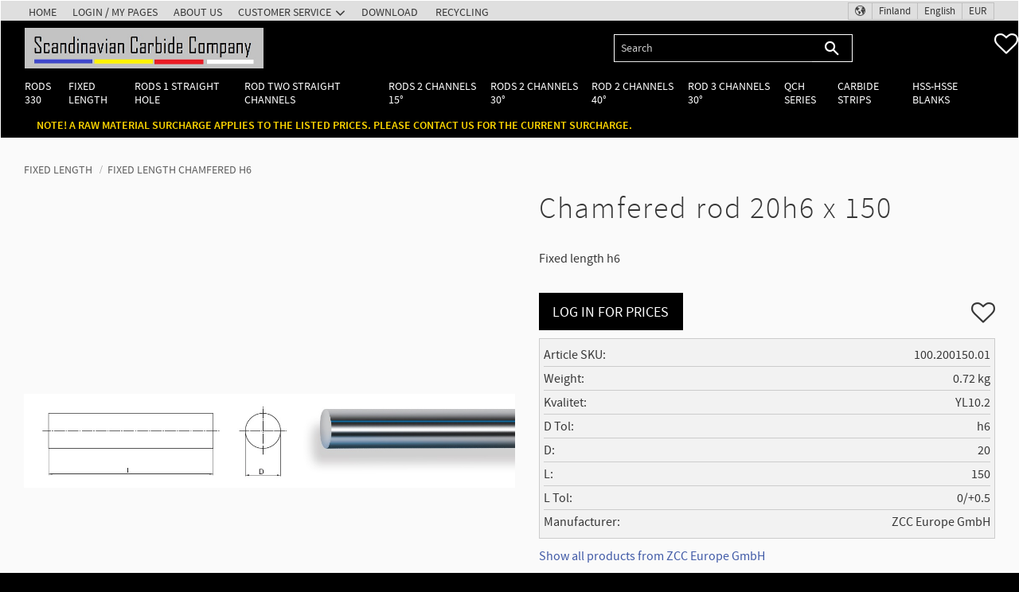

--- FILE ---
content_type: text/html; charset=UTF-8
request_url: https://www.carbide.fi/product/chamfered-rod-20h6-x-150
body_size: 13273
content:
<!DOCTYPE html>
<html
     id="product-page"    class="no-js customer-accounts-enabled has-favorite-cart pricelist-1 excl-vat product-page product-456  category-12 root-category-32 theme-color-scheme-3 theme-background-pattern-1"
    lang="en"
    dir="ltr"
    data-country="FI"
    data-currency="EUR"
>

    <head>
        <meta charset="UTF-8" />
        <title>Chamfered rod 20h6 x 150</title>
                    <meta name="description" content="Fixed length h6" />
                <meta name="viewport" content="width=device-width, initial-scale=1" />
        
                            <link rel="shortcut icon" href="https://cdn.starwebserver.se/shops/scandcarb/files/favicon_dup7b5hu1.ico?_=1623917447" />
        
                                    <link rel="canonical" href="https://www.carbide.fi/product/chamfered-rod-20h6-x-150" />
        
                                                    <link rel="alternate" hreflang="sv" href="https://www.carbide.nu/sv/product/amne-med-fas-20h6-x-150" />
                            <link rel="alternate" hreflang="en" href="https://www.carbide.fi/product/chamfered-rod-20h6-x-150" />
                    
        
                    <script type="application/ld+json">
                [{"@id":"https:\/\/www.carbide.fi\/product\/chamfered-rod-20h6-x-150","@context":"http:\/\/schema.org\/","name":"Chamfered rod 20h6 x 150","description":"Fixed length h6","image":["https:\/\/cdn.starwebserver.se\/shops\/scandcarb\/files\/bild-med-skiss-slip-330.jpg"],"@type":"Product","sku":"100.200150.01","offers":{"@type":"Offer","price":"0","priceCurrency":"EUR","availability":"http:\/\/schema.org\/InStock","url":"https:\/\/www.carbide.fi\/product\/chamfered-rod-20h6-x-150","itemCondition":"http:\/\/schema.org\/NewCondition"},"brand":{"@type":"Brand","name":"ZCC Europe GmbH"}}]            </script>
        
                        
                <link rel="stylesheet" href="https://cdn.starwebserver.se/61980/css/shop/shop.combined.min.css" />
                                                        
                            <link rel="stylesheet" href="https://cdn.starwebserver.se/61980/themes/william/css/theme-plugins.combined.min.css" />
                    <link rel="stylesheet" href="https://cdn.starwebserver.se/61980/themes/william/css/theme.min.css" />
        
                    <link rel="stylesheet" href="https://cdn.starwebserver.se/shops/scandcarb/themes/william/css/shop-custom.min.css?_=1768469424" />
        
                <link href="https://fonts.googleapis.com/icon?family=Material+Icons" rel="stylesheet">

                <script>
            var docElement = document.documentElement;
            docElement.className = docElement.className.replace('no-js', 'js');
            eval(decodeURIComponent(Array.prototype.map.call(atob('dmFyIGQ9J3d3dy5jYXJiaWRlLmZpJzt2YXIgZT0nd3d3LmNhcmJpZGUuZmknO2lmKHdpbmRvdy5sb2NhdGlvbi5ob3N0bmFtZSAhPSBkICYmIHdpbmRvdy5sb2NhdGlvbi5ob3N0bmFtZSAhPSBlKXt3aW5kb3cubG9jYXRpb249J2h0dHA6Ly8nK2Q7fQ=='), function(c) {
                    return '%' + ('00' + c.charCodeAt(0).toString(16)).slice(-2)
                }).join('')));        </script>

                                            <meta property="og:site_name" content="Scandinavian Carbide Company AB" />
                                                <meta property="og:type" content="product" />
                                                <meta property="og:locale" content="en_US" />
                                                <meta property="og:title" content="Chamfered rod 20h6 x 150" />
                                                <meta property="og:url" content="https://www.carbide.fi/product/chamfered-rod-20h6-x-150" />
                                                <meta property="og:description" content="Fixed length h6" />
                                                <meta property="og:image" content="https://cdn.starwebserver.se/shops/scandcarb/files/cache/bild-med-skiss-slip-330_grande.jpg?_=1599915626" />
                            <meta name="sws:no-image-url" content="https://cdn.starwebserver.se/img/no-image.png" />

        
        
                  <script>
              (function(i,s,o,g,r,a,m){i['GoogleAnalyticsObject']=r;i[r]=i[r]||function(){
                  (i[r].q=i[r].q||[]).push(arguments)},i[r].l=1*new Date();a=s.createElement(o),
                  m=s.getElementsByTagName(o)[0];a.async=1;a.src=g;m.parentNode.insertBefore(a,m)
              })(window,document,'script','https://www.google-analytics.com/analytics.js','ga');
              ga('create', 'UA-7838541-9',
                                    'auto');
              ga('set', 'anonymizeIp', true);
              ga('send', 'pageview');
          </script>
        
        <script>
            var ecommerceContainerIdToProducts = {};

                      
            
            // use Object.assign to cast empty array to object
            ecommerceContainerIdToProducts = Object.assign({}, []);
                </script>

        
            </head>
    <body>
    
    
        
                                <div id="page-container">

    <header id="site-header" class="site-header">
        <div class="wrapper site-header-wrapper">
            <div class="content site-header-content">

                <div class="header-items">
                    <div class="header-item header-item-1 region header-region header-region-1 has-menu-block has-social-like-block has-locale-block" data-region="headerTop" >
<nav class="block menu-block block-32 custom custom-menu-block" aria-label="Menu">

    
    <ul class="menu menu-level-1" role="menubar">
                                <li class="menu-item menu-item-2 menu-level-1-item "
                            data-id="2"
                            data-level="1"
                            role="none"
                        >
                            <a href="/"  title="Home"
                                class="menu-title menu-title-2 menu-level-1-title "
                                data-level="1"
                                role="menuitem"
                                
                            >Home</a>
            
            
                        </li>
                        <li class="menu-item menu-item-3 menu-level-1-item "
                            data-id="3"
                            data-level="1"
                            role="none"
                        >
                            <a href="/customer"  title="Login / My pages"
                                class="menu-title menu-title-3 menu-level-1-title "
                                data-level="1"
                                role="menuitem"
                                
                            >Login / My pages</a>
            
            
                        </li>
                        <li class="menu-item menu-item-4 menu-level-1-item "
                            data-id="4"
                            data-level="1"
                            role="none"
                        >
                            <a href="/page/about-us"  title="About us"
                                class="menu-title menu-title-4 menu-level-1-title "
                                data-level="1"
                                role="menuitem"
                                
                            >About us</a>
            
            
                        </li>
                        <li class="menu-item menu-item-6 menu-level-1-item has-children menu-item-has-children"
                            data-id="6"
                            data-level="1"
                            role="none"
                        >
                            <a href="/customer-service"  title="Customer service"
                                class="menu-title menu-title-6 menu-level-1-title has-children menu-title-has-children"
                                data-level="1"
                                role="menuitem"
                                aria-haspopup="true" aria-expanded="false"
                            >Customer service</a>
            
                                <span class="toggle-static-child-menu toggle-child-menu" role="button" tabindex="0" aria-label="Show subcategories" aria-expanded="false" aria-controls="submenu-6"></span>
            
                                <ul class="menu menu-level-2" data-level="2" role="menu" aria-label="Subcategories">
                                                <li class="menu-item menu-item-7 menu-level-2-item "
                                                    data-id="7"
                                                    data-level="2"
                                                    role="none"
                                                >
                                                    <a href="/page/how-do-i-shop"  title="How do I shop?"
                                                        class="menu-title menu-title-7 menu-level-2-title "
                                                        data-level="2"
                                                        role="menuitem"
                                                        
                                                    >How do I shop?</a>
                                    
                                    
                                                </li>
                                                <li class="menu-item menu-item-8 menu-level-2-item "
                                                    data-id="8"
                                                    data-level="2"
                                                    role="none"
                                                >
                                                    <a href="/page/terms-and-conditions"  title="Terms and conditions"
                                                        class="menu-title menu-title-8 menu-level-2-title "
                                                        data-level="2"
                                                        role="menuitem"
                                                        
                                                    >Terms and conditions</a>
                                    
                                    
                                                </li>
                                                <li class="menu-item menu-item-9 menu-level-2-item "
                                                    data-id="9"
                                                    data-level="2"
                                                    role="none"
                                                >
                                                    <a href="/page/policy-and-cookies"  title="Policy and cookies"
                                                        class="menu-title menu-title-9 menu-level-2-title "
                                                        data-level="2"
                                                        role="menuitem"
                                                        
                                                    >Policy and cookies</a>
                                    
                                    
                                                </li>
                                                <li class="menu-item menu-item-10 menu-level-2-item "
                                                    data-id="10"
                                                    data-level="2"
                                                    role="none"
                                                >
                                                    <a href="/page/complaint-and-return"  title="Complaint and return"
                                                        class="menu-title menu-title-10 menu-level-2-title "
                                                        data-level="2"
                                                        role="menuitem"
                                                        
                                                    >Complaint and return</a>
                                    
                                    
                                                </li>
                                </ul>
            
                        </li>
                        <li class="menu-item menu-item-11 menu-level-1-item has-children menu-item-has-children"
                            data-id="11"
                            data-level="1"
                            role="none"
                        >
                            <a href="/page/download"  title="Download"
                                class="menu-title menu-title-11 menu-level-1-title has-children menu-title-has-children"
                                data-level="1"
                                role="menuitem"
                                aria-haspopup="true" aria-expanded="false"
                            >Download</a>
            
                                <span class="toggle-static-child-menu toggle-child-menu" role="button" tabindex="0" aria-label="Show subcategories" aria-expanded="false" aria-controls="submenu-11"></span>
            
                                <ul class="menu menu-level-2" data-level="2" role="menu" aria-label="Subcategories">
                                                <li class="menu-item menu-item-13 menu-level-2-item "
                                                    data-id="13"
                                                    data-level="2"
                                                    role="none"
                                                >
                                                    <a href="/page/download-cutting-tools"  title="Download Cutting Tools"
                                                        class="menu-title menu-title-13 menu-level-2-title "
                                                        data-level="2"
                                                        role="menuitem"
                                                        
                                                    >Download Cutting Tools</a>
                                    
                                    
                                                </li>
                                </ul>
            
                        </li>
                        <li class="menu-item menu-item-12 menu-level-1-item "
                            data-id="12"
                            data-level="1"
                            role="none"
                        >
                            <a href="/page/recycling"  title="Recycling"
                                class="menu-title menu-title-12 menu-level-1-title "
                                data-level="1"
                                role="menuitem"
                                
                            >Recycling</a>
            
            
                        </li>
                        <li class="menu-item menu-item-14 menu-level-1-item "
                            data-id="14"
                            data-level="1"
                            role="none"
                        >
                            <a href="/page/download-cutting-tools"  title="Download Cutting Tools"
                                class="menu-title menu-title-14 menu-level-1-title "
                                data-level="1"
                                role="menuitem"
                                
                            >Download Cutting Tools</a>
            
            
                        </li>
            </ul>
</nav>

        <script type="text/x-mustache" id="nodesPartialTmpl">
    {{#nodes}}
        {{^hidden}}
            <li class="menu-item menu-item-{{nodeId}} menu-level-{{nodeLevel}}-item {{cssClasses}}{{#dynamicNode}} dynamic-menu-item{{/dynamicNode}}{{#hasChildren}} menu-item-has-children{{/hasChildren}}"
                data-id="{{nodeId}}"
                data-level="{{nodeLevel}}"
                role="none"
            >
                <a href="{{permalink}}" {{#newWindow}}target="_blank" rel="noopener"{{/newWindow}} title="{{value}}"
                    class="menu-title menu-title-{{nodeId}} menu-level-{{nodeLevel}}-title {{cssClasses}}{{#dynamicNode}} dynamic-menu-title{{/dynamicNode}}{{#hasChildren}} menu-title-has-children{{/hasChildren}}"
                    data-level="{{nodeLevel}}"
                    role="menuitem"
                    {{#hasChildren}}aria-haspopup="true" aria-expanded="false"{{/hasChildren}}
                >{{value}}</a>

                {{#hasChildren}}
                    <span class="{{#dynamicNode}}toggle-dynamic-child-menu{{/dynamicNode}}{{^dynamicNode}}toggle-static-child-menu{{/dynamicNode}} toggle-child-menu" role="button" tabindex="0" aria-label="Show subcategories" aria-expanded="false" aria-controls="submenu-{{nodeId}}"></span>

                    <ul class="menu menu-level-{{childNodeLevel}}" data-level="{{childNodeLevel}}" role="menu" aria-label="Subcategories">
                        {{>nodesPartial}}
                    </ul>
                {{/hasChildren}}

            </li>
        {{/hidden}}
    {{/nodes}}
</script>
    <script type="text/x-mustache" id="menuTreeTmpl">
            {{>nodesPartial}}
        </script>
<div class="block social-like-block block-44">
    
            <div class="fb-like"
            data-action="like"
            data-colorscheme="light"
            data-href="https://www.carbide.fi"
            data-kid-directed-site="false"
            data-layout="button"
            data-share=""
            data-show-faces=""
            data-width=""
        ></div>
    </div>

    <div id="fb-root"></div>
        <button class="select-locale-button block locale-block block-33"
        id="locale-selector"
        data-language-mapper="inactive"
        aria-haspopup="dialog"
        aria-controls="locale-modal"
>
    <span class="select-locale-button-content">
        <span class="icon"></span>
        <span class="country">Finland</span>
        <span class="language" data-lang-code="en">English</span>
        <span class="currency">EUR</span>
    </span>
</button>


        <script type="text/x-mustache" id="localeModalTmpl">
    <form action="/index/set-selection" class="select-locale-modal block locale-block block-33"
        role="dialog"
        aria-modal="true"
        aria-labelledby="locale-modal-title"
        id="locale-modal">
        <h3 id="locale-modal-title">Change settings</h3>
        <div class="fieldset">
                            <div class="field-wrap select-type country">
                    <label for="country-field" class="caption"><span>Country</span></label>
                    <div class="control">
                        <select id="country-field" name="country" class="country" data-selected="FI">
                                                            <option value="DK">Denmark</option>
                                                            <option value="FI">Finland</option>
                                                            <option value="IT">Italy</option>
                                                            <option value="NO">Norway</option>
                                                            <option value="PL">Poland</option>
                                                            <option value="SE" data-country-selector="SE">Sweden</option>
                                                            <option value="CZ">Czechia</option>
                                                            <option value="DE">Germany</option>
                                                    </select>
                    </div>
                </div>
                        <div class="field-wrap select-type language">
                <label for="language-field" class="caption"><span>Language</span></label>
                <div class="control">
                    <select id="language-field" name="lang" class="language" data-selected="en">
                                                    <option value="sv">Svenska</option>
                                                    <option value="en">English</option>
                                            </select>
                </div>
            </div>
            <div class="field-wrap select-type currency"><label for="currency-field" class="caption"><span>Currency</span></label>
                <div class="control">
                                                                        <select id="currency-field" name="currency" class="currency currency-field" data-selected="EUR">
                                                                    <option value="SEK">SEK</option>
                                                                    <option value="EUR">EUR</option>
                                                            </select>
                                                                                                            <select id="currency-field-SE" name="currency" class="currency currency-field hide"data-selected="EUR" disabled>
                                                                            <option value="SEK">SEK</option>
                                                                            <option value="EUR">EUR</option>
                                                                    </select>
                                                                                        </div>
            </div>
            <div class="select-locale-modal-footer">
                <input type="hidden" name="redirectUrl" value="/product/chamfered-rod-20h6-x-150"/>
                <button type="button" title="Close" class="select-locale-modal-close-button">Close</button>
                <button type="submit" title="Save" class="select-locale-modal-update-button">Save</button>
            </div>
        </div>
    </form>
</script>
</div>
                    <div class="header-item header-item-2">
                        <a href="https://www.carbide.fi" id="home"><img id="shop-logo" src="https://cdn.starwebserver.se/shops/scandcarb/files/logga-prototyp-2-small.jpg?_=1599772848" alt="Scandinavian Carbide Company AB" width="577" height="98" /></a>
                        <div class="region header-region header-region-2 has-search-block has-cart-block" data-region="headerMiddle" ><div class="block search-block block-56">
    <h3>Search</h3>
    <div class="content">
        <form action="/search" method="get">
            <div class="field-wrap search-type required">
                <label for="search-field-block-56" class="caption"><span>Search products & categories</span></label>
                <div class="control">
                    <input type="search" name="q" id="search-field-block-56" class="autocomplete" value="" placeholder="Search" data-text-header="Products" data-text-link="Show all" aria-label="Search products &amp; categories" />
                </div>
            </div>
            <button type="submit" aria-label="Search"><span aria-hidden="true">Search</span></button>
        </form>
    </div>
</div>    <div class="block favorite-cart-block block-37">
        <div class="favorite block open-off-canvas-favorites" role="button" tabindex="0" aria-label="Favorites">
            <div class="favorite-wrap">
                <span class="favorite-title visually-hidden">Favorites</span>
                <span class="favorite-item-count quantity">
                    <span class="favorite-items-count-label visually-hidden">Favorites count: </span>
                    <span class="number"></span>
                </span>
            </div>
        </div>
            </div> <!-- /.favorite-cart-block -->
</div>
                    </div>
                    <div class="header-item header-item-3 region header-region header-region-3 has-search-block has-category-tree-block has-text-block" data-region="header" ><div class="block search-block block-35">
    <h3>Search</h3>
    <div class="content">
        <form action="/search" method="get">
            <div class="field-wrap search-type required">
                <label for="search-field-block-35" class="caption"><span>Search products & categories</span></label>
                <div class="control">
                    <input type="search" name="q" id="search-field-block-35" class="autocomplete" value="" placeholder="Search" data-text-header="Products" data-text-link="Show all" aria-label="Search products &amp; categories" />
                </div>
            </div>
            <button type="submit" aria-label="Search"><span aria-hidden="true">Search</span></button>
        </form>
    </div>
</div>
<nav class="block category-tree-block block-49 category-menu-block menu-block category" aria-label="Category tree">

    
    <ul class="menu menu-level-1 category-menu" role="menubar">
                    <li class="menu-item menu-item-21 menu-level-1-item has-children menu-item-has-children"
                    data-level="1" role="none"
                >
                    <a href="/category/rods-330"
                        data-id="21"
                        data-level="1"
                        class="menu-title menu-title-21 category-node menu-level-1-title has-children menu-title-has-children open-page"
                        title="Rods 330"
                        role="menuitem"
                        aria-haspopup="true" aria-expanded="false"
                    >Rods 330</a>
        
                    <span class="toggle-static-child-menu toggle-child-menu" role="button" tabindex="0" aria-label="Show subcategories"></span>
        
                    <span class="toggle-static-child-menu toggle-child-menu" role="button" tabindex="0" aria-label="Show subcategories" aria-expanded="false"></span>
                </li>
                <li class="menu-item menu-item-32 menu-level-1-item has-children menu-item-has-children"
                    data-level="1" role="none"
                >
                    <a href="/category/fixed-length"
                        data-id="32"
                        data-level="1"
                        class="menu-title menu-title-32 category-node menu-level-1-title has-children menu-title-has-children open-page"
                        title="Fixed length"
                        role="menuitem"
                        aria-haspopup="true" aria-expanded="false"
                    >Fixed length</a>
        
                    <span class="toggle-static-child-menu toggle-child-menu" role="button" tabindex="0" aria-label="Show subcategories"></span>
        
                    <span class="toggle-static-child-menu toggle-child-menu" role="button" tabindex="0" aria-label="Show subcategories" aria-expanded="false"></span>
                </li>
                <li class="menu-item menu-item-22 menu-level-1-item has-children menu-item-has-children"
                    data-level="1" role="none"
                >
                    <a href="/category/rods-1-straight-hole"
                        data-id="22"
                        data-level="1"
                        class="menu-title menu-title-22 category-node menu-level-1-title has-children menu-title-has-children open-page"
                        title="Rods 1 Straight hole"
                        role="menuitem"
                        aria-haspopup="true" aria-expanded="false"
                    >Rods 1 Straight hole</a>
        
                    <span class="toggle-static-child-menu toggle-child-menu" role="button" tabindex="0" aria-label="Show subcategories"></span>
        
                    <span class="toggle-static-child-menu toggle-child-menu" role="button" tabindex="0" aria-label="Show subcategories" aria-expanded="false"></span>
                </li>
                <li class="menu-item menu-item-34 menu-level-1-item has-children menu-item-has-children"
                    data-level="1" role="none"
                >
                    <a href="/category/rod-two-straight-channels"
                        data-id="34"
                        data-level="1"
                        class="menu-title menu-title-34 category-node menu-level-1-title has-children menu-title-has-children open-page"
                        title="Rod two straight channels"
                        role="menuitem"
                        aria-haspopup="true" aria-expanded="false"
                    >Rod two straight channels</a>
        
                    <span class="toggle-static-child-menu toggle-child-menu" role="button" tabindex="0" aria-label="Show subcategories"></span>
        
                    <span class="toggle-static-child-menu toggle-child-menu" role="button" tabindex="0" aria-label="Show subcategories" aria-expanded="false"></span>
                </li>
                <li class="menu-item menu-item-55 menu-level-1-item has-children menu-item-has-children"
                    data-level="1" role="none"
                >
                    <a href="/category/rods-2-channels-15"
                        data-id="55"
                        data-level="1"
                        class="menu-title menu-title-55 category-node menu-level-1-title has-children menu-title-has-children open-page"
                        title="Rods 2 channels 15°"
                        role="menuitem"
                        aria-haspopup="true" aria-expanded="false"
                    >Rods 2 channels 15°</a>
        
                    <span class="toggle-static-child-menu toggle-child-menu" role="button" tabindex="0" aria-label="Show subcategories"></span>
        
                    <span class="toggle-static-child-menu toggle-child-menu" role="button" tabindex="0" aria-label="Show subcategories" aria-expanded="false"></span>
                </li>
                <li class="menu-item menu-item-24 menu-level-1-item has-children menu-item-has-children"
                    data-level="1" role="none"
                >
                    <a href="/category/rods-2-channels-30-degr"
                        data-id="24"
                        data-level="1"
                        class="menu-title menu-title-24 category-node menu-level-1-title has-children menu-title-has-children open-page"
                        title="Rods 2 channels 30°"
                        role="menuitem"
                        aria-haspopup="true" aria-expanded="false"
                    >Rods 2 channels 30°</a>
        
                    <span class="toggle-static-child-menu toggle-child-menu" role="button" tabindex="0" aria-label="Show subcategories"></span>
        
                    <span class="toggle-static-child-menu toggle-child-menu" role="button" tabindex="0" aria-label="Show subcategories" aria-expanded="false"></span>
                </li>
                <li class="menu-item menu-item-27 menu-level-1-item has-children menu-item-has-children"
                    data-level="1" role="none"
                >
                    <a href="/category/rod-2-channels-40-degr"
                        data-id="27"
                        data-level="1"
                        class="menu-title menu-title-27 category-node menu-level-1-title has-children menu-title-has-children open-page"
                        title="Rod 2 channels 40°"
                        role="menuitem"
                        aria-haspopup="true" aria-expanded="false"
                    >Rod 2 channels 40°</a>
        
                    <span class="toggle-static-child-menu toggle-child-menu" role="button" tabindex="0" aria-label="Show subcategories"></span>
        
                    <span class="toggle-static-child-menu toggle-child-menu" role="button" tabindex="0" aria-label="Show subcategories" aria-expanded="false"></span>
                </li>
                <li class="menu-item menu-item-49 menu-level-1-item has-children menu-item-has-children"
                    data-level="1" role="none"
                >
                    <a href="/category/rod-3-channels-30"
                        data-id="49"
                        data-level="1"
                        class="menu-title menu-title-49 category-node menu-level-1-title has-children menu-title-has-children open-page"
                        title="Rod 3 channels 30°"
                        role="menuitem"
                        aria-haspopup="true" aria-expanded="false"
                    >Rod 3 channels 30°</a>
        
                    <span class="toggle-static-child-menu toggle-child-menu" role="button" tabindex="0" aria-label="Show subcategories"></span>
        
                    <span class="toggle-static-child-menu toggle-child-menu" role="button" tabindex="0" aria-label="Show subcategories" aria-expanded="false"></span>
                </li>
                <li class="menu-item menu-item-29 menu-level-1-item has-children menu-item-has-children"
                    data-level="1" role="none"
                >
                    <a href="/category/qch-series"
                        data-id="29"
                        data-level="1"
                        class="menu-title menu-title-29 category-node menu-level-1-title has-children menu-title-has-children open-page"
                        title="QCH Series"
                        role="menuitem"
                        aria-haspopup="true" aria-expanded="false"
                    >QCH Series</a>
        
                    <span class="toggle-static-child-menu toggle-child-menu" role="button" tabindex="0" aria-label="Show subcategories"></span>
        
                    <span class="toggle-static-child-menu toggle-child-menu" role="button" tabindex="0" aria-label="Show subcategories" aria-expanded="false"></span>
                </li>
                <li class="menu-item menu-item-51 menu-level-1-item has-children menu-item-has-children"
                    data-level="1" role="none"
                >
                    <a href="/category/stripes-carbide"
                        data-id="51"
                        data-level="1"
                        class="menu-title menu-title-51 category-node menu-level-1-title has-children menu-title-has-children open-page"
                        title="Carbide Strips"
                        role="menuitem"
                        aria-haspopup="true" aria-expanded="false"
                    >Carbide Strips</a>
        
                    <span class="toggle-static-child-menu toggle-child-menu" role="button" tabindex="0" aria-label="Show subcategories"></span>
        
                    <span class="toggle-static-child-menu toggle-child-menu" role="button" tabindex="0" aria-label="Show subcategories" aria-expanded="false"></span>
                </li>
                <li class="menu-item menu-item-54 menu-level-1-item has-children menu-item-has-children"
                    data-level="1" role="none"
                >
                    <a href="/category/hss-hsse-blanks"
                        data-id="54"
                        data-level="1"
                        class="menu-title menu-title-54 category-node menu-level-1-title has-children menu-title-has-children open-page"
                        title="HSS-HSSE Blanks"
                        role="menuitem"
                        aria-haspopup="true" aria-expanded="false"
                    >HSS-HSSE Blanks</a>
        
                    <span class="toggle-static-child-menu toggle-child-menu" role="button" tabindex="0" aria-label="Show subcategories"></span>
        
                    <span class="toggle-static-child-menu toggle-child-menu" role="button" tabindex="0" aria-label="Show subcategories" aria-expanded="false"></span>
                </li>
        </ul>
</nav>

        <script type="text/x-mustache" id="categoriesPartialTmpl">
    {{#nodes}}
        <li class="menu-item menu-item-{{id}} menu-level-{{menuLevel}}-item{{#isOpen}} menu-item-has-children-loaded current-menu-ancestor open{{/isOpen}}{{#selected}} selected{{/selected}}{{^hasChildren}} no-children{{/hasChildren}}{{#hasChildren}} has-children menu-item-has-children{{/hasChildren}}{{^openPage}} menu-item-has-title-without-link{{/openPage}}"
            data-level="{{menuLevel}}" role="none"
        >
            <a {{#openPage}}href="{{shopUrl}}"{{/openPage}}
                data-id="{{id}}"
                data-level="{{menuLevel}}"
                class="menu-title menu-title-{{id}} category-node menu-level-{{menuLevel}}-title{{^hasChildren}} no-children{{/hasChildren}}{{#hasChildren}} has-children menu-title-has-children{{/hasChildren}}{{^openPage}} load-tree{{/openPage}}{{#openPage}} open-page{{/openPage}}{{#isOpen}} open{{/isOpen}}{{#selected}} selected{{/selected}}"
                title="{{name}}"
                role="menuitem"
                {{#hasChildren}}aria-haspopup="true" aria-expanded="{{#isOpen}}true{{/isOpen}}{{^isOpen}}false{{/isOpen}}"{{/hasChildren}}
            >{{name}}</a>

            {{#hasChildren}}<span class="toggle-static-child-menu toggle-child-menu" role="button" tabindex="0" aria-label="Show subcategories"></span>{{/hasChildren}}

            {{#isOpen}}
                <ul class="menu menu-level-{{menuNextLevel}}" data-level="{{menuNextLevel}}" role="menu" aria-label="Subcategories">
                    {{>categoriesPartial}}
                </ul>
            {{/isOpen}}
            {{#hasChildren}}<span class="toggle-static-child-menu toggle-child-menu" role="button" tabindex="0" aria-label="Show subcategories" aria-expanded="{{#isOpen}}true{{/isOpen}}{{^isOpen}}false{{/isOpen}}"></span>{{/hasChildren}}
        </li>
    {{/nodes}}
</script>
    <script type="text/x-mustache" id="rootCategoriesTmpl">
        {{>categoriesPartial}}
    </script>
    <div class="block text-block block-75 one-column-text-block one column-content" >
                <div class="column">
            <span style="color: #FFD700; font-weight: 700;">
  NOTE! A raw material surcharge applies to the listed prices. Please contact us for the current surcharge.
</span>

        </div>
            </div>
</div>
                </div>

            </div><!-- .content -->
        </div><!-- .wrapper -->
    </header><!-- #site-header -->

    <div id="content" class="site-content">

        <main id="main-content" aria-label="Main content" >

            <article class="region has-product-block has-related-products-legacy-block" data-region="0" >
    
    <div aria-live="polite" aria-atomic="true" class="visually-hidden favorite-status-announcer"></div>
    <div id="product-page-main-container" class="block product-block block-17">

        <script type="text/x-mustache" id="categoryBreadcrumbPartialTmpl">
            {{#nodes}}
                {{#isOpen}}
                    {{#openPage}}
                        <a href="{{shopUrl}}" class="breadcrumb"><span>{{name}}</span></a>
                    {{/openPage}}
                    {{^openPage}}
                        <span  class="breadcrumb">{{name}}</span>
                    {{/openPage}}
                    {{>categoryBreadcrumbPartial}}
                {{/isOpen}}
                {{^isOpen}}
                    {{#selected}}
                        {{#openPage}}
                            <a href="{{shopUrl}}" class="breadcrumb current-breadcrumb"><span>{{name}}</span></a>
                        {{/openPage}}
                        {{^openPage}}
                            <span class="breadcrumb">{{name}}</span>
                        {{/openPage}}
                    {{/selected}}
                {{/isOpen}}
            {{/nodes}}
        </script>

        <div class="breadcrumbs">
                                                    <a href="/category/fixed-length" class="breadcrumb"><span>Fixed length</span></a>
                                                                    <a href="/category/mill-blanks-ground-h6" class="breadcrumb current-breadcrumb"><span>Fixed length Chamfered h6</span></a>
                                                                                        </div>

    <script type="text/x-mustache" id="rootCategoriesBreadcrumbTmpl">
            {{#showBreadcrumbs}}
                {{#categories}}
                    {{>categoryBreadcrumbPartial}}
                {{/categories}}
            {{/showBreadcrumbs}}
        </script>

    <header class="product-header">
        <h1 class="product-name">Chamfered rod 20h6 x 150</h1>
        <div class="short description product-short-description"><p>Fixed length h6</p></div>
    </header>

    <div class="dynamic-product-info has-volume-pricing">
                    <div class="product-media"
                
            >
                <figure>
                    <div class="figure-content">
                            <a class="featured img-wrap product-media-item" href="https://cdn.starwebserver.se/shops/scandcarb/files/cache/bild-med-skiss-slip-330_grande.jpg?_=1599915626" target="_blank" rel="noopener">
                            
                                <img src="https://cdn.starwebserver.se/shops/scandcarb/files/cache/bild-med-skiss-slip-330_grande.jpg?_=1599915626" width="1161" height="222" id="media-0" data-large-size="https://cdn.starwebserver.se/shops/scandcarb/files/cache/bild-med-skiss-slip-330_grande.jpg?_=1599915626" data-large-size-width="1161" data-large-size-height="222"  alt="Chamfered rod 20h6 x 150" />
                                
                            </a>

                    </div>
                </figure>


            </div><!-- /.product-media -->


            <aside class="product-offer buyable" role="region" aria-label="Product offer">


                
                <form class="add-to-cart-form product-list-container" novalidate data-ga-ecommerce-list-id="pdp">
                                                                                    <input type="hidden" name="sku" value="100.200150.01" />
                    
                    <div class="add-to-cart-wrap has-unit">
                            <p><a class="button" href="/customer?redirect=%2Fproduct%2Fchamfered-rod-20h6-x-150" rel="nofollow"><span>Log in for prices</span></a></p>
                                                    <div class="toggle-favorite-action" data-sku="100.200150.01" data-bundle-config="" role="button" tabindex="0">
                                <span class="favorite ">
                                        <span class="favorite-title visually-hidden">Add to favorites</span>
                                </span>
                            </div>
                                            </div><!-- /.add-to-cart-wrap -->

                    <div class="product-status" hidden aria-hidden="true">
                        <p class="status-message" data-message="Product added to &lt;a href=&quot;/checkout&quot;&gt;basket&lt;/a&gt;."></p>
                        <p class="view-cart">
                            <a class="product-status-checkout-link" href="/checkout">
                                <b>To checkout</b>
                                <span class="cart-item-count">1</span>
                            </a>
                        </p>
                    </div>


                                                        </form>

                                <dl class="product-details">
                    <dt class="product-sku">Article SKU</dt><dd class="product-sku">100.200150.01</dd>
                                            <dt class="product-weight">Weight</dt><dd class="product-weight">0.72 kg</dd>
                                        
                                                                                                                    <dt class="product-meta-data-1" data-product-meta-data-id="1">Kvalitet</dt>
                            <dd class="product-meta-data-1" data-product-meta-data-id="1">YL10.2</dd>
                                                                                <dt class="product-meta-data-2" data-product-meta-data-id="2">D Tol</dt>
                            <dd class="product-meta-data-2" data-product-meta-data-id="2">h6</dd>
                                                                                <dt class="product-meta-data-3" data-product-meta-data-id="3">D</dt>
                            <dd class="product-meta-data-3" data-product-meta-data-id="3">20</dd>
                                                                                <dt class="product-meta-data-4" data-product-meta-data-id="4">L</dt>
                            <dd class="product-meta-data-4" data-product-meta-data-id="4">150</dd>
                                                                                <dt class="product-meta-data-5" data-product-meta-data-id="5">L Tol</dt>
                            <dd class="product-meta-data-5" data-product-meta-data-id="5">0/+0.5</dd>
                                                                        
                                            <dt class="product-manufacturer">Manufacturer</dt>
                        <dd class="product-manufacturer">
                                                            ZCC Europe GmbH                                                    </dd>
                    
                                    </dl><!-- /product-details -->


                

                                                    <p class="manufacturer-related-products">
                        <a href="/search?m=ZCC+Europe+GmbH">Show all products from ZCC Europe GmbH</a>
                    </p><!-- /.manufacturer-related-products -->
                
                                    <div class="product-rating">
                                                    <a href="#product-reviews" title="Rating: 0 of 5 stars. Based on 0 reviews">
                                                                <span class="count">0</span>
                                <span class="info review-count-0">0 Rating</span>
                                <span class="add-new">Write a review!</span>
                            </a>
                                            </div>
                
                                                            </aside><!-- /.product-offer -->

            
            
                    </div> <!-- /.dynamic-product-info -->

        <script type="text/x-mustache" id="dynamicProductInfoTmpl">
            <div class="product-media{{^hidePrice}}{{#stockStatusId}} stock-status-{{stockStatusId}}{{/stockStatusId}}{{#savePercentOnDiscountedPrice}} save-percent{{/savePercentOnDiscountedPrice}}{{/hidePrice}}{{#hasLabels}} has-product-label{{/hasLabels}}"{{^hidePrice}}{{#savePercentOnDiscountedPrice}}
                data-save-percent-title="Campaign!"{{/savePercentOnDiscountedPrice}}{{/hidePrice}}
                {{#stockStatusText}}data-stock-status-title="{{stockStatusText}}"{{/stockStatusText}}
            >
                <figure{{#featuredImage.default}} class="no-image"{{/featuredImage.default}}>
                    {{#campaign}}
                        <div
                            class="campaign-label campaign-label-product-page"
                            style="background-color: #{{campaign.label.color}}; color: {{campaign.label.textColor}}">
                            {{campaign.label.text}}
                        </div>
                    {{/campaign}}
                    <div class="figure-content">
                        {{#featuredImage}}
                            {{#largeUrl}}<a class="featured img-wrap product-media-item" href="{{largeUrl}}" target="_blank" rel="noopener">{{/largeUrl}}
                            {{#featuredImage.default}}<div class="img-wrap">{{/featuredImage.default}}
                                <img src="{{url}}" width="{{width}}" height="{{height}}" id="media-0" {{#largeUrl}}data-large-size="{{largeUrl}}" data-large-size-width="{{largeWidth}}" data-large-size-height="{{largeHeight}}"{{/largeUrl}} {{#disableAutoZoom}}data-cloudzoom="disableZoom: true" {{/disableAutoZoom}} alt="{{alt}}" />
                                {{#featuredImage.default}}</div>{{/featuredImage.default}}
                            {{#largeUrl}}</a>{{/largeUrl}}
                        {{/featuredImage}}

                        {{#secondaryImages}}
                            <a href="{{largeUrl}}" class="img-wrap product-media-item" target="_blank" rel="noopener">
                                <img src="{{url}}" height="{{height}}" width="{{width}}" id="media-{{index}}" data-large-size="{{largeUrl}}" data-large-size-width="{{largeWidth}}" data-large-size-height="{{largeHeight}}" alt="{{alt}}" />
                            </a>
                        {{/secondaryImages}}
                    </div>
                </figure>

                {{^hidePrice}}
                    {{#savePercentOnDiscountedPrice}}
                        <div class="save-percent save-percent-info">
                            <span class="label">Save</span>
                            <span class="percentage"><span class="value">{{savePercentOnDiscountedPrice}}</span> <span class="unit">%</span></span>
                        </div>
                    {{/savePercentOnDiscountedPrice}}
                {{/hidePrice}}

                {{#labels}}
                    <div class="product-label product-label-{{index}} product-label-id-{{labelId}} {{classes}}"  title="{{name}}" ><span>{{name}}</span></div>
                {{/labels}}
            </div><!-- /.product-media -->


            <aside class="product-offer{{#watchableForCustomer}} watchable{{/watchableForCustomer}}{{#buyable}} buyable{{/buyable}}{{^buyable}}{{^watchableForCustomer}} non-watchable-non-buyable{{/watchableForCustomer}}{{/buyable}}" role="region" aria-label="Product offer">
                {{#campaign}}
                    <div class="campaign-description-container campaign-label-corner-container">
                        <span
                            class="campaign-label-corner"
                            style="border-top-color: #{{campaign.label.color}};"
                        >
                        </span>
                        <span class="campaign-description-text">
                            {{campaign.description}}
                        </span>
                    </div>
                {{/campaign}}

                                {{^hidePrice}}
                    <div class="product-price">
                                                {{^originalPrice}}
                            {{{sellingPriceHtml}}}
                            <span class="unit">/ <abbr title="Items">pc.</abbr></span>
                        {{/originalPrice}}
                        {{#originalPrice}}
                            <div class="selling-price" tabindex="0" role="text">
                                <span class="visually-hidden">Reduced price: </span>
                                {{{sellingPriceHtml}}}
                                <span class="unit">/ <abbr title="Items">pc.</abbr></span>
                            </div>
                            <div class="original-price" tabindex="0" role="text">
                                <span class="visually-hidden">Original price: </span>
                                {{{originalPriceHtml}}}
                                <span class="unit">/ <abbr title="Items">pc.</abbr></span>
                            </div>
                        {{/originalPrice}}
                    </div>
                    {{#historyCheapestPrice}}
                        <div class="price-history">
                            <span class="price-history-text">Lowest price last 30 days:</span>
                            <span class="price-history-value">{{{historyCheapestPrice}}}</span>
                        </div>
                    {{/historyCheapestPrice}}

                                        {{#volumePricing}}
                        {{#hasValidVolumePricesForCustomer}}
                            <div class="volume-pricing has-visible-volume-pricing-content">
                                <div class="volume-pricing-header">
                                    <span class="volume-pricing-header-title">{{{headerTitle}}}</span>
                                    <span class="toggle-volume-pricing-content"></span>
                                </div>
                                <div class="volume-pricing-content">
                                    {{#rows}}
                                        <div class="volume-pricing-row">
                                            <span class="volume">
                                                <span class="amount">{{volumeAmount}}</span>
                                                {{#unit}}<span class="unit"><abbr title="{{name}}">{{symbol}}</abbr></span>{{/unit}}
                                            </span>
                                            {{{volumePriceHtml}}}
                                            {{#unit}}<span class="divider">/</span><span class="unit"><abbr title="{{name}}">{{symbol}}</abbr></span>{{/unit}}
                                            {{#percentAmount}}
                                                <span class="percent">
                                                    <span class="amount">{{percentAmount}}</span><span class="unit">%</span>
                                                </span>
                                            {{/percentAmount}}
                                        </div>
                                    {{/rows}}
                                </div>
                            </div>
                        {{/hasValidVolumePricesForCustomer}}
                    {{/volumePricing}}
                {{/hidePrice}}

                
                <form class="add-to-cart-form product-list-container" novalidate data-ga-ecommerce-list-id="pdp">
                                                                                    <input type="hidden" name="sku" value="{{sku}}" />
                                                                        {{#isBundle}}
                            <div class="bundled-products">
                                {{#bundledProducts}}
                                    <div class="bundled-product" data-bundled-product-id="{{bundledProductId}}">
                                        <div class="bundled-product-image">
                                            {{#image}}
                                                {{#largeUrl}}
                                                    <a class="featured img-wrap product-media-item" href="{{largeUrl}}" target="_blank" rel="noopener">
                                                {{/largeUrl}}
                                                {{#default}}
                                                    <div class="img-wrap">
                                                {{/default}}
                                                <img src="{{url}}" width="{{width}}" height="{{height}}" id="media-bundled-{{bundledProductId}}-0" {{#largeUrl}}data-large-size="{{largeUrl}}" data-large-size-width="{{largeWidth}}" data-large-size-height="{{largeHeight}}"{{/largeUrl}} {{#disableAutoZoom}}data-cloudzoom="disableZoom: true" {{/disableAutoZoom}} alt="{{alt}}" />
                                                {{#default}}
                                                    </div>
                                                {{/default}}
                                                {{#largeUrl}}
                                                    </a>
                                                {{/largeUrl}}
                                            {{/image}}
                                        </div><!-- /.bundled-product-image -->
                                        <div class="bundled-product-options">
                                            <p class="bundled-product-title">
                                                {{^isHidden}}<a href="{{url}}">{{/isHidden}}
                                                    {{#hasVariants}}{{name}}{{/hasVariants}}
                                                    {{^hasVariants}}{{nameWithConcatAttributeValues}}{{/hasVariants}}
                                                {{^isHidden}}</a>{{/isHidden}}
                                            </p>
                                            <div class="bundled-product-fields" {{#hasVariants}}data-current-sku="{{sku}}"{{/hasVariants}}>
                                                {{#hasVariants}}
                                                    <input type="hidden" name="bundledProducts[{{bundledProductId}}][productId]" value="{{bundledProductId}}" />
                                                    {{#attributes}}
                                                        <div class="bundled-product-field field-wrap select-type attributes-{{id}} has-field-content">
                                                            <label for="attributes-{{id}}-select" class="caption"><span>{{name}}</span></label>
                                                            <div class="control">
                                                                <select name="bundledProducts[{{bundledProductId}}][attributes][{{id}}]" id="attributes-{{id}}-select" class="bundled-product-attribute-value-select{{#invalidSelection}} invalid-selection{{/invalidSelection}}" data-attribute-id="{{id}}">
                                                                    {{#values}}
                                                                    <option value="{{id}}"{{#selected}} selected{{/selected}}{{^active}} disabled{{/active}}>{{name}}{{^active}} (Unavailable){{/active}}</option>
                                                                    {{/values}}
                                                                </select>
                                                                {{#showInvalidSelectionMessage}}
                                                                <label class="error" for="attributes-{{id}}-select">Variant is unavailable, try a different alternative.</label>
                                                                {{/showInvalidSelectionMessage}}
                                                            </div>
                                                        </div>
                                                    {{/attributes}}
                                                {{/hasVariants}}
                                                <div class="bundled-product-field">
                                                    <div class="bundled-product-field-fixed-quantity">{{quantity}} {{unitSymbol}}</div>
                                                </div>

                                                                                                    <div class="order-data">
                                                        {{#orderDataFieldTemplateData}}
                                                            <div class="field-wrap text-type">
                                                                <label for="bundled-order-data-{{bundledProductId}}-{{orderDataFieldId}}-field" class="caption">
                                                                <span>
                                                                    {{orderDataFieldName}}
                                                                </span>
                                                                    {{#isRequired}} <abbr class="required-asterisk" title="Mandatory">*</abbr>{{/isRequired}}
                                                                </label>
                                                                <div class="control">
                                                                    <input
                                                                            type="text"
                                                                            name="bundledOrderData[{{bundledProductId}}][{{orderDataFieldId}}]"
                                                                            id="bundled-order-data-{{bundledProductId}}-{{orderDataFieldId}}-field"
                                                                            placeholder="{{orderDataFieldName}}"
                                                                            maxlength="255"
                                                                            {{#isRequired}} required{{/isRequired}}
                                                                    />
                                                                </div>
                                                            </div>
                                                        {{/orderDataFieldTemplateData}}
                                                    </div>
                                                                                            </div><!-- /.bundled-product-fields -->
                                        </div><!-- /.bundled-product-options -->
                                    </div><!-- /.bundled-product -->
                                {{/bundledProducts}}
                            </div><!-- /.bundled-products -->
                        {{/isBundle}}
                    
                    <div class="add-to-cart-wrap has-unit">
                        {{^hidePrice}}
                            {{#buyable}}
                                <div class="field-wrap number-type quantity-field">
                                    <label for="quantity-field" class="caption"><span>Quantity</span></label>
                                    <div class="control">
                                        <input name="quantity" type="number" id="quantity-field" value="1" min="1" max="1000000" step="1" class="number" />
                                                                                                                            <label for="quantity-field" class="unit"><abbr title="Items">pc.</abbr></label>
                                                                            </div>
                                </div>

                                <button type="submit" class="product-add-to-cart-action"{{#invalidVariant}} disabled{{/invalidVariant}}><span>Buy</span></button>
                            {{/buyable}}
                        {{/hidePrice}}
                        {{#hidePrice}}
                            <p><a class="button" href="/customer?redirect=%2Fproduct%2Fchamfered-rod-20h6-x-150" rel="nofollow"><span>Log in for prices</span></a></p>
                        {{/hidePrice}}
                                                    <div class="toggle-favorite-action" data-sku="{{sku}}" data-bundle-config="{{bundleWatchConfig}}" role="button" tabindex="0">
                                <span class="favorite {{#isFavorite}}favorite-active{{/isFavorite}}">
                                    {{#isFavorite}}
                                        <span class="favorite-title visually-hidden">Remove from favorites</span>
                                    {{/isFavorite}}
                                    {{^isFavorite}}
                                        <span class="favorite-title visually-hidden">Add to favorites</span>
                                    {{/isFavorite}}
                                </span>
                            </div>
                                            </div><!-- /.add-to-cart-wrap -->

                    <div class="product-status" hidden aria-hidden="true">
                        <p class="status-message" data-message="Product added to &lt;a href=&quot;/checkout&quot;&gt;basket&lt;/a&gt;."></p>
                        <p class="view-cart">
                            <a class="product-status-checkout-link" href="/checkout">
                                <b>To checkout</b>
                                <span class="cart-item-count">1</span>
                            </a>
                        </p>
                    </div>

                                        {{#customerCanShop}}
                        {{#watchable}}
                            {{#isWatching}}
                                <button type="button" disabled>Watching</button>
                            {{/isWatching}}
                            {{^isWatching}}
                                <button
                                    type="button"
                                    data-variant-id="{{variantId}}"
                                    data-variant-name="{{variantName}}"
                                    data-bundle-watch-config="{{bundleWatchConfig}}"
                                    data-permalink="chamfered-rod-20h6-x-150"
                                    data-name="Chamfered rod 20h6 x 150"
                                    data-email=""
                                    data-text-signed-up="Watched"
                                    class="in-stock-notify"
                                    >Watch</button>
                            {{/isWatching}}
                        {{/watchable}}
                    {{/customerCanShop}}

                                                        </form>

                                <dl class="product-details">
                    {{#stockStatusValue}}
                        <dt class="product-stock-status {{stockStatusCssClass}}">{{stockStatusLabel}}</dt>
                        <dd class="{{stockStatusCssClass}}"><span>{{stockStatusValue}}</span></dd>
                    {{/stockStatusValue}}
                    <dt class="product-sku">Article SKU</dt><dd class="product-sku">{{sku}}</dd>
                    {{#mpn}}
                        <dt class="product-mpn">Manufacturer article no</dt><dd class="product-mpn">{{mpn}}</dd>
                    {{/mpn}}
                                            {{#hasWeight}}<dt class="product-weight">Weight</dt><dd class="product-weight">{{weight}} kg</dd>{{/hasWeight}}
                                        
                                                                                                                    <dt class="product-meta-data-1" data-product-meta-data-id="1">Kvalitet</dt>
                            <dd class="product-meta-data-1" data-product-meta-data-id="1">YL10.2</dd>
                                                                                <dt class="product-meta-data-2" data-product-meta-data-id="2">D Tol</dt>
                            <dd class="product-meta-data-2" data-product-meta-data-id="2">h6</dd>
                                                                                <dt class="product-meta-data-3" data-product-meta-data-id="3">D</dt>
                            <dd class="product-meta-data-3" data-product-meta-data-id="3">20</dd>
                                                                                <dt class="product-meta-data-4" data-product-meta-data-id="4">L</dt>
                            <dd class="product-meta-data-4" data-product-meta-data-id="4">150</dd>
                                                                                <dt class="product-meta-data-5" data-product-meta-data-id="5">L Tol</dt>
                            <dd class="product-meta-data-5" data-product-meta-data-id="5">0/+0.5</dd>
                                                                        
                                            <dt class="product-manufacturer">Manufacturer</dt>
                        <dd class="product-manufacturer">
                                                            ZCC Europe GmbH                                                    </dd>
                    
                                    </dl><!-- /product-details -->

                {{#hasAdditionalStockLocations}}
                <div class="product-stock-locations-wrap">
                    <h4>Stock locations</h4>
                    <div class="product-stock-locations">
                        {{#additionalStockLocations}}
                        <div class="product-stock-location{{#stockStatusId}} status-id-{{stockStatusId}}{{/stockStatusId}}{{#stockStatusIdCode}} status-id-code-{{stockStatusIdCode}}{{/stockStatusIdCode}}{{#isEcommerceStockLocation}} ecommerce-stock-location{{/isEcommerceStockLocation}}">
                            <span class="product-stock-location-name">{{stockLocationName}}</span>
                            <span class="product-stock-location-status{{#stockStatusId}} product-stock-location-status-{{stockStatusId}}{{/stockStatusId}}">
                                <span class="product-stock-location-status-text">{{stockStatusText}}</span>
                            </span>
                        </div>
                        {{/additionalStockLocations}}
                    </div>
                    {{#includeStockLocationsExpandButton}}
                        <a href="#" class="expand-product-stock-locations-button">
                          <span class="more">Show all stock locations</span>
                          <span class="less">Show less stock locations</span>
                        </a>
                    {{/includeStockLocationsExpandButton}}
                </div>
                {{/hasAdditionalStockLocations}}

                                                    {{#documents}}
                        <h4></h4>
                        <ul class="product-documents">
                            {{#document}}
                                <li class="file-type file-type-{{extension}}">
                                    <a href="{{originalUrl}}" target="_blank" rel="noopener" data-file-type="{{extension}}">
                                        <span class="file-ext">{{extension}}</span>
                                        <span class="file-title">
                                            {{title}}{{^title}}{{name}}{{/title}}
                                        </span>
                                        <span class="file-size">{{formattedSize}}</span>
                                    </a>
                                </li>
                            {{/document}}
                        </ul>
                    {{/documents}}
                

                                                    <p class="manufacturer-related-products">
                        <a href="/search?m=ZCC+Europe+GmbH">Show all products from ZCC Europe GmbH</a>
                    </p><!-- /.manufacturer-related-products -->
                
                                    <div class="product-rating">
                                                    <a href="#product-reviews" title="Rating: 0 of 5 stars. Based on 0 reviews">
                                                                <span class="count">0</span>
                                <span class="info review-count-0">0 Rating</span>
                                <span class="add-new">Write a review!</span>
                            </a>
                                            </div>
                
                                                            </aside><!-- /.product-offer -->

            
            
            </script>

       
    <div id="in-stock-notify-wrap" class="hide">
        <div class="in-stock-notify-modal">
            <h3 id="modal-title" role="heading" aria-level="2"></h3>
            <p class="in-stock-notify-info">Watch this product and we will notify you once it is back in stock.</p>
            <p class="in-stock-notify-message hide" aria-live="polite" role="status">
                <b>The product is now watched</b><br />
                We will notify you once the product is back in stock again.            </p>
            <div class="field-wrap email-type">
                <label for="in-stock-notify-email-field" class="caption"><span>E-mail</span></label>
                <div class="control">
                    <input
                            type="email"
                            name="email"
                            value=""
                            id="in-stock-notify-email-field"
                            placeholder="E-mail"
                    >
                </div>
            </div>
            <button type="button" title="Watch this product" class="add-to-in-stock-notify-button">Watch this product</button>
                            <p class="user-info-legal-notice">Your personal information is processed in accordance with our <a href="/page/policy-and-cookies">privacy policy</a>.</p>
                    </div>
    </div>

    <section class="product-overview" role="region">

        <header class="product-overview-header">
            <h2 class="product-name">Chamfered rod 20h6 x 150</h2>
            <div class="short description product-short-description">
                Fixed length h6            </div>
        </header>

        <div class="long description product-long-description">
                    </div>

                        
                    <div id="product-reviews">
        <a name="review"></a>
                <h3>Reviews</h3>
        <h4
            class="product-rating review-count-0"
            title="Rating: 0 of 5 stars. Based on 0 reviews">
            <span class="title">Product review</span>
                        <span class="info">
                Based on 0 ratings.            </span>
        </h4>
                <div class="review-ratings">
            <div class="add-review-comment">
                <input type="hidden" name="currentProductId" value="456" />
                <form novalidate>
                                    <div class="rating-selector field-wrap radio-type">
                        <div class="caption"><span>Click on a star to rate</span></div>
                        <div class="control">
                            <span class="option">
                                <input type="radio" name="ratingScore" id="product-rating-1-radio" value="1" data-rating-score-name="Not good at all" />
                                <label for="product-rating-1-radio">1 star</label>
                            </span>
                            <span class="option">
                                <input type="radio" name="ratingScore" id="product-rating-2-radio" value="2" data-rating-score-name="Hardly approved"  />
                                <label for="product-rating-2-radio">2 stars</label>
                            </span>
                            <span class="option">
                                <input type="radio" name="ratingScore" id="product-rating-3-radio" value="3" data-rating-score-name="Approved"  />
                                <label for="product-rating-3-radio">3 stars</label>
                            </span>
                            <span class="option">
                                <input type="radio" name="ratingScore" id="product-rating-4-radio" value="4" data-rating-score-name="Very good"  />
                                <label for="product-rating-4-radio">4 stars</label>
                            </span>
                            <span class="option">
                                <input type="radio" name="ratingScore" id="product-rating-5-radio" value="5" data-rating-score-name="Perfect"  />
                                <label for="product-rating-5-radio">5 stars</label>
                            </span>
                        </div>
                        <div class="rating-score-name"></div>
                    </div>

                    <div class="review-author">
                            You                        
                    </div>

                    <div class="field-wrap textarea-type required">
                        <label for="customer-review-field" class="caption"><span>Click on a star to rate</span></label>
                        <div class="control">
                            <textarea
                                name="comment"
                                id="customer-review-field"
                                placeholder="You need to be logged in to write a review."
                                required aria-required="true"></textarea>
                        </div>
                    </div>

                    <div class="review-button-actions">
                        
                    </div>
                    <div id="login-status-login" class="hide">Retrieve your Facebook profile.</div>
                    <div id="login-status-failed" class="hide"></div>
                                </form>
            </div>
        </div>
        <ul id="review-list" class="review-ratings">
                                <li class="no-reviews"><p>Be the first to leave a review.</p></li>

                    </ul>

            </div>
    <script type="text/x-mustache" id="reviewsAuthenticated">
                    <div class="rating-selector field-wrap radio-type">
                        <div class="caption"><span>Click on a star to rate</span></div>
                        <div class="control">
                            <span class="option">
                                <input type="radio" name="ratingScore" id="product-rating-1-radio" value="1" data-rating-score-name="Not good at all" />
                                <label for="product-rating-1-radio">1 star</label>
                            </span>
                            <span class="option">
                                <input type="radio" name="ratingScore" id="product-rating-2-radio" value="2" data-rating-score-name="Hardly approved"  />
                                <label for="product-rating-2-radio">2 stars</label>
                            </span>
                            <span class="option">
                                <input type="radio" name="ratingScore" id="product-rating-3-radio" value="3" data-rating-score-name="Approved"  />
                                <label for="product-rating-3-radio">3 stars</label>
                            </span>
                            <span class="option">
                                <input type="radio" name="ratingScore" id="product-rating-4-radio" value="4" data-rating-score-name="Very good"  />
                                <label for="product-rating-4-radio">4 stars</label>
                            </span>
                            <span class="option">
                                <input type="radio" name="ratingScore" id="product-rating-5-radio" value="5" data-rating-score-name="Perfect"  />
                                <label for="product-rating-5-radio">5 stars</label>
                            </span>
                        </div>
                        <div class="rating-score-name"></div>
                    </div>

                    <div class="review-author">
                        {{#authenticated}}
                            {{name}}
                        {{/authenticated}}
                        {{^authenticated}}
                            You                        {{/authenticated}}
                    </div>

                    <div class="field-wrap textarea-type required">
                        <label for="customer-review-field" class="caption"><span>Click on a star to rate</span></label>
                        <div class="control">
                            <textarea
                                name="comment"
                                id="customer-review-field"
                                placeholder="{{#authenticated}}Add a comment to your rating{{/authenticated}}{{^authenticated}}You need to be logged in to write a review.{{/authenticated}}"
                                required aria-required="true"></textarea>
                        </div>
                    </div>

                    <div class="review-button-actions">
                        {{#authenticated}}<button type="submit" data-success-text="Thank you! Your review is under review.">Leave comment</button>{{/authenticated}}
                    </div>
                    <div id="login-status-login" class="hide">Retrieve your Facebook profile.</div>
                    <div id="login-status-failed" class="hide"></div>
                </script>
    <script type="text/x-mustache" id="reviewsTmpl">
                {{^rows}}
                    <li class="no-reviews"><p>Be the first to leave a review.</p></li>
                {{/rows}}

                {{#rows}}
                    <li class="review-rating {{^approved}}not-apporved{{/approved}}">
                        <div class="rating rating-{{ratingScore}}" title="Rating: {{ratingScore}} of 5 stars.">
                            <span class="rating-value">
                                Rating: {{ratingScore}} of 5 stars                            </span>
                        </div>
                        <div class="rating-score-name">{{ratingScoreName}}</div>
                        <div class="review">
                            <div class="review-author">
                                <span>{{customerName}}</span>
                                {{^approved}}<span class="pending-review">Waiting for approval</span>{{/approved}}
                            </div>
                            <div class="review-content">
                                {{comment}}
                            </div>
                        </div>
                    </li>
                {{/rows}}
            </script>

                
    </section><!-- /.details -->
<!-- This view is required by 'relatedProductsLegacy'-block-->

</article>


        </main><!-- #main-content -->

        
            <div id="content-sidebar" class="content-sidebar sidebar region " role="complementary" data-region="sidebar" >

                

            </div><!-- #content-sidebar -->
        

    </div><!-- #content -->


    
        <footer id="site-footer" class="site-footer region footer-region has-text-block has-newsletter-block" data-region="footer" >
            <div class="wrapper site-footer-wrapper">
                <div class="content site-footer-content">

                        <div class="block text-block block-40 one-column-text-block one column-content" >
                <div class="column">
            <h2><img src='https://cdn.starwebserver.se/shops/scandcarb/files/cache/logga-prototyp-2-small_tiny.jpg?_=1599772848' srcset='https://cdn.starwebserver.se/shops/scandcarb/files/cache/logga-prototyp-2-small_micro.jpg?_=1599772848 100w, https://cdn.starwebserver.se/shops/scandcarb/files/cache/logga-prototyp-2-small_tiny.jpg?_=1599772848 300w' alt=''class='' height='51' width='300'></h2>
<p>Welcome to Scandinavian Carbide Company. We supply top quality carbide rods, wearparts and blanks for manufacturing companies in&nbsp;Scandinavia and beyond.&nbsp;</p>
<p><strong>Phone:</strong> +46-704-167220<br> <strong>Email:</strong> info@carbide.nu<br><strong>Open Hours:</strong> Monday-Friday, 8-16.30</p>
        </div>
            </div>

    <div class="block newsletter-block block-38 newsletter-signup-block">
        <h3>Newsletter</h3>
        <div class="content">
            <div class="field-wrap email-type required">
                <label for="newsletter-email-38-field" class="caption"><span>Email</span></label>
                <div class="control">
                    <input type="email" name="email" class="newsletter-email-field" id="newsletter-email-38-field" required aria-required="true" placeholder="Enter your email address" />
                </div>
            </div>
            <button type="button" class="newsletter-subscribe-button"><span>Subscribe</span></button>
        </div>
        <p class="user-info-legal-notice">Your personal information is processed in accordance with our <a href="/page/policy-and-cookies">privacy policy</a>.</p>
    </div>


                    

                </div><!-- .content -->
            </div><!-- .wrapper -->
        </footer><!-- #site-footer -->
    




    
        <div id="mobile-nav" class="region " role="contentinfo" data-region="mobileNav" >
            
        </div>
    

</div><!-- #page-container -->
        

        <div class="browser-warning">
            <div class="browser-warning-content">
                <p><strong>JavaScript seem to be disabled in your browser.</strong></p>
                <p>You must have JavaScript enabled in your browser to utilize the functionality of this website.</p>
            </div>
        </div>


        
                <div id="sw-confirm">
    <div class="sw-confirm-overlay"></div>
    <div class="sw-confirm-content">
        <span class="icon"></span>
        <div class="sw-confirm-message"></div>
        <div class="sw-confirm-buttons">
            <button type="button" class="sw-confirm-no">Cancel</button>
            <button type="button" class="sw-confirm-yes">OK</button>
        </div>
    </div>
</div>

        <!-- Discount code -->
        
                                    <script src="https://ajax.googleapis.com/ajax/libs/jquery/1.12.0/jquery.min.js"
             integrity="sha384-XxcvoeNF5V0ZfksTnV+bejnCsJjOOIzN6UVwF85WBsAnU3zeYh5bloN+L4WLgeNE"
             crossorigin="anonymous"></script>
            <script>window.jQuery || document.write('<script src="https://cdn.starwebserver.se/61980/vendors/scripts/jquery-1.12.0.min.js" crossorigin="anonymous"><\/script>')</script>
         
        <!--[if IE]>
            <script src="https://cdn.starwebserver.se/61980/vendors/scripts/jquery.placeholder.min.js" crossorigin="anonymous"></script>
        <![endif]-->

                <script src="https://cdn.starwebserver.se/61980/js/shop/shop.combined.min.js" crossorigin="anonymous"></script>

                
                
        <script>
            var warningPageHasUnsavedChangesText = 'You have unsaved changes. If you leave the page before saving, these changes will be lost.',
                errorActionRequestFailedText = 'Action request failed. Try again later.',
                primaryLangCode = 'sv',
                currentLangCode = 'en',
                currentLangCodeHasHostnameDefault = Boolean(1),
                subdomainHostnameUrl = 'https://scandcarb.starwebserver.se',
                checkoutUrl = '/checkout'
           ;
            sw.localizedThemeTexts = {"openSearchBlockWithFullwidthAriaLabel":"Open search field","closeSearchBlockWithFullwidthAriaLabel":"Close search field","openSearchBlockWithExpandAriaLabel":"Open search field","closeSearchBlockWithExpandAriaLabel":"Close search field","openMobileMenuAriaLabel":"Open menu","closeMobileMenuAriaLabel":"Close menu","mobileMenuTitle":"Menu","productAddedToFavoritesMessage":"Product added to favorites","productRemovedFromFavoritesMessage":"Product removed from favorites","productAddedToCartMessage":"%name% has been added to cart","galleryLayoutGrid":"Grid view","galleryLayoutList":"List view","goToSlideAriaLabel":"Go to slide %number%","galleryLayoutChanged":"View changed to %layout%","removeFilter":"Remove filter","addToFavorites":"Add to favorites","removeFromFavorites":"Remove from favorites"};
        </script>

        
                    <script src="https://cdn.starwebserver.se/61980/js/shop/products-reviews.min.js" crossorigin="anonymous"></script>
                    <script src="https://cdn.starwebserver.se/61980/themes/william/js/theme-plugins.combined.min.js" crossorigin="anonymous"></script>
                    <script src="https://cdn.starwebserver.se/61980/themes/william/js/theme.min.js" crossorigin="anonymous"></script>
                                            <script src="https://cdn.jsdelivr.net/npm/vue@3.4.5/dist/vue.global.prod.js"></script>
                                                                                <script src="https://cdn.starwebserver.se/shops/scandcarb/themes/william/js/shop-custom.min.js?_=1768469424" crossorigin="anonymous"></script>
                
                    <script type="text/javascript">        (function(d, s, id) {
        var js, fjs = d.getElementsByTagName(s)[0];
        if (d.getElementById(id)) return;
        js = d.createElement(s); js.id = id;
        js.src = "https://connect.facebook.net/sv_SE/sdk.js#xfbml=1&version=v2.3";
        fjs.parentNode.insertBefore(js, fjs);
        }(document, 'script', 'facebook-jssdk'));
    </script>
        
        <!-- Favorite/Shopping Cart -->
                    <div id="shopping-favorite-cart"></div>
            <script src="https://cdn.starwebserver.se/61980/js/shop/modules/shopping-favorite-cart.min.js"></script>
        
    </body>
</html>
<!-- 0.115s -->

--- FILE ---
content_type: text/css
request_url: https://cdn.starwebserver.se/shops/scandcarb/themes/william/css/shop-custom.min.css?_=1768469424
body_size: 2758
content:
.cart-header{color:#fff}.site-header-wrapper{padding-left:0;padding-right:0}.header-region-1{background-color:rgba(228,228,228,.98);-webkit-justify-content:flex-end;justify-content:flex-end;padding-left:30px;padding-right:30px}.site-header .header-region-1 .menu-level-1{position:absolute;left:25px;top:0}#shop-logo{max-width:300px;height:auto;margin-left:30px}@media only screen and (max-width:980px){.site-header .header-item-2{padding-left:30px}}@media only screen and (max-width:500px){.site-header .header-item-2{padding-left:60px;padding-right:10px}#shop-logo{max-width:200px;margin-left:0}}.header-region-3{-webkit-justify-content:space-between;justify-content:space-between;padding-left:30px;padding-right:30px;padding-bottom:3px}@media only screen and (max-width:500px){.header-region-3{padding-left:10px;padding-right:10px}}.header-region-3 ul.menu{padding-right:20px}.header-region-3 .menu-level-1-title{font-size:1.1rem}.theme-color-scheme-1 .header-item-2,.theme-color-scheme-2 .header-item-2,.theme-color-scheme-3 .header-item-2,.theme-color-scheme-4 .header-item-2,.theme-color-scheme-5 .header-item-2,.theme-color-scheme-6 .header-item-2,.theme-color-scheme-7 .header-item-2{margin-top:9px;margin-bottom:3px}.theme-color-scheme-1 .header-item-2{padding-left:30px;padding-right:30px}.theme-color-scheme-1 .cart-content-close{background:transparent!important}.vat-selector-block a{padding-top:2px;padding-bottom:2px}.site-header .menu-block-with-flyout-menu .menu-level-1-title.menu-title-has-children:after{top:5px}.site-header .menu-block-with-flyout-menu .menu-level-1-title{padding:2px 10px}.site-header .menu-block-with-mega-dropdown-menu .menu-level-1-title{padding:.2rem .5rem;font-size:.9rem;line-height:1.2}.site-header .menu-block-with-mega-dropdown-menu .menu-level-2{left:0;right:0}.site-header .menu-block-with-mega-dropdown-menu .menu-level-2{padding-bottom:0}.site-header .favorite-cart-block .favorite,.site-header .favorite-cart-block .favorite-cart-icon{color:#fff}.shopping-cart-list .favorite-details{color:#000}.desktop .header-item-3 ul.menu.menu-level-2{display:flex;-webkit-justify-content:center;justify-content:center;background-color:#000}#home{width:100%;display:flex;-webkit-justify-content:center;justify-content:center;font-weight:200}.cart-block{width:60px}.block.cart-block{display:flex;-webkit-justify-content:flex-end;justify-content:flex-end;padding-right:30px}#site-header .cart-block .remove-item-action:after,#site-header .cart-block .remove-item:after{content:"\e61d";opacity:0}#site-header .cart-block.show-cart-content .remove-item-action:after,#site-header .cart-block.show-cart-content .remove-item:after{content:"\e61d";opacity:1}.search-block input[type=search],.search-block-with-expand input[type=search]{background-color:rgba(255,255,255,0);color:#fff;padding:.1rem .5rem;width:100%;border-bottom:solid 1px #e5e5e5}.search-block button,.search-block-with-expand button{background-color:rgba(255,255,255,0);color:#000}.site-header .header-item-2 .search-block{display:block;position:absolute;right:13rem}.site-header .header-item-3 .search-block{display:none}@media only screen and (max-width:980px){.site-header .header-item-2 .search-block{display:none}.site-header .header-item-3 .search-block{display:block;width:100%}}a{text-decoration:none}.desktop a:hover{text-decoration:none}.cart-icon:before{font-size:20px}.cart-header .price{margin-left:.3em;font-size:20px;margin-top:0}.show-cart-content{transform:scale(1);transition:transform 0.2s}.show-cart-content.cart-item-added{transform:scale(1.05);transition:transform 0.1s}#start-page #content{padding-bottom:60px;padding-top:0}.site-footer .newsletter-block{width:500px;margin-top:10px}.site-footer .one-column-text-block{max-width:540px;text-align:center}.site-footer .sociala-medier img{width:42px;height:auto;padding:5px;filter:grayscale(100%);transform:scale(.95);transition:filter 0.3s,transform 0.4s}.site-footer .sociala-medier img:hover{filter:grayscale(0%);transform:scale(1);transition:filter 0.4s,transform 0.4s}#mobile-menu{top:35px;left:10px}#mobile-menu span,#mobile-menu span:after,#mobile-menu span:before{height:3px}@media only screen and (max-width:980px){.header-region-1{-webkit-justify-content:flex-end;justify-content:flex-end}.site-footer .newsletter-block{width:270px}.newsletter-block .content{flex-direction:column}}.theme-color-scheme-3 .site-header .menu-block-with-flyout-menu .menu-level-1-item:hover .menu-level-1-title,.theme-color-scheme-2 .site-header .menu-block-with-flyout-menu .menu-level-1-item:hover .menu-level-1-title,.theme-color-scheme-3 .site-header .menu-block-with-flyout-menu .menu-level-2-title,.theme-color-scheme-3 .site-header .menu-block-with-flyout-menu .menu-level-3-title,.theme-color-scheme-3 .site-header .menu-block-with-flyout-menu .menu-level-4-title,.theme-color-scheme-2 .site-header .menu-block-with-flyout-menu .menu-level-2-title,.theme-color-scheme-2 .site-header .menu-block-with-flyout-menu .menu-level-3-title,.theme-color-scheme-2 .site-header .menu-block-with-flyout-menu .menu-level-4-title{background-color:#e2e2e2}.theme-color-scheme-3 .site-header .menu-block-with-flyout-menu .menu-level-2-title:hover,.theme-color-scheme-3 .site-header .menu-block-with-flyout-menu .menu-level-3-title:hover,.theme-color-scheme-3 .site-header .menu-block-with-flyout-menu .menu-level-4-title:hover,.theme-color-scheme-2 .site-header .menu-block-with-flyout-menu .menu-level-2-title:hover,.theme-color-scheme-2 .site-header .menu-block-with-flyout-menu .menu-level-3-title:hover,.theme-color-scheme-2 .site-header .menu-block-with-flyout-menu .menu-level-4-title:hover{background-color:#000;color:#fff}.theme-color-scheme-2{background-color:#f5f5f5}.theme-color-scheme-2 .site-footer{background-color:#e5e5e5}.theme-color-scheme-3{background-color:#000}.theme-color-scheme-3 .fixed-site-header .site-header-wrapper{background-color:#000}.theme-color-scheme-3 #shop-logo{color:#FFF}.theme-color-scheme-3 #content{background-color:rgba(255,255,255,.98)}.theme-color-scheme-3 .site-footer{background-color:#e5e5e5}.theme-color-scheme-3 .menu a{color:#FFF}.theme-color-scheme-3 .site-header .menu-block-with-mega-dropdown-menu .menu-level-1-item:hover .menu-level-1-title{background-color:#000;text-decoration:underline}.theme-color-scheme-3 .search-block button,.theme-color-scheme-3 .search-block-with-expand button{background-color:#0000;color:#fff}.site-header .cart-content{position:absolute;display:block!important;background-color:#fff;top:32px;right:0;z-index:9999;width:300px;box-shadow:0 3px 15px rgba(0,0,0,.1);max-height:calc(100vh - 180px);overflow-y:scroll;visibility:hidden;transition:opacity 0.3s;opacity:0}.cart-content-open .cart-block.show-cart-content .cart-content{visibility:visible;opacity:1;transition:opacity 0.3s}.cart-icon{position:relative;width:100%}a.cart-content-close{background-color:#CCC!important;opacity:1}@media only screen and (max-width:980px){.theme-color-scheme-3 .site-header-wrapper{background:#000}.theme-color-scheme-3 #mobile-menu span,.theme-color-scheme-3 #mobile-menu span:after,.theme-color-scheme-3 #mobile-menu span:before{background:#e0e0e0}.theme-color-scheme-3.has-visible-off-canvas-nav #mobile-menu span{background-color:transparent}.theme-color-scheme-3 .off-canvas-nav{background-color:#000}.cart-content-open .cart-block.show-cart-content .cart-content{display:none!important}}[dir=rtl] .site-header .header-region-1 .menu-level-1{right:25px;left:auto}[dir=rtl] .site-header .cart-content{left:0;right:auto}.header-region-3 nav.block{margin-left:0;margin-right:0;width:100%;padding:8px 0}.header-region-3 nav.block .menu-level-1{justify-content:space-between;padding:0}.header-region-3 nav.block .menu-level-1 .menu-level-1-title{padding-left:0;padding-right:0}.has-favorite-cart .header-region-3 nav.block{margin-right:0}.has-favorite-cart .favorite-cart-block{margin-bottom:10px}.site-header .menu-block-with-flyout-menu .menu-item-14{display:none}.site-header .menu-block-with-flyout-menu .menu-item-11 a.menu-title-has-children{padding-right:12px}.site-header .menu-block-with-flyout-menu .menu-item-11:hover a{background-color:transparent!important}.site-header .menu-block-with-flyout-menu .menu-item-11 .menu-title-has-children:after{display:none}.site-header .menu-block-with-flyout-menu .menu-item-11 .menu-level-2{display:none}#product-page .add-to-cart-wrap .error{color:#fff;background-color:#d14b2c;padding:4px 4px 3px;font-size:.8rem;text-align:left;line-height:1.3em;margin:0}.search-block{margin:0 auto;margin-left:auto;margin-right:auto;width:100%;max-width:300px!important}@media only screen and (max-width:980px){.search-block{margin:5px auto;max-width:none!important}}.search-block .content,.search-block form,.search-block input,.search-block .control{height:100%}.search-block form{display:flex;gap:0}.search-block .content{width:100%;height:100%}.search-block .field-wrap{flex:1;height:100%}.search-block input{padding:6px 1rem;background:#000;color:#fff;overflow:hidden;border:1px solid #fff;height:100%;transition:background 0.5s linear;border-radius:0;border-right:0;height:35px}.search-block input::placeholder{opacity:.8;color:#fff}.search-block button{width:auto;padding:4px 1rem 4px 1rem;border:1px solid #fff;background:#fff;border-radius:0;border-left:0}#site-header{position:fixed;top:0;z-index:1;border:1px solid #fff}.theme-color-scheme-3 #content,.theme-color-scheme-3 .site-header,.theme-color-scheme-3 #site-footer,.theme-color-scheme-3 .site-footer-content,.theme-color-scheme-3 .block,#blog-page .layout,#blog-post-page .layout,.block,.category-description,.customer-page #main-content,.page-headline,.preview-cart-import,.product-overview,.search-results,.site-footer-content{max-width:1600px}@media only screen and (max-width:980px){#site-header{position:fixed;top:0}#content,.admin-user-logged-in #content{margin-top:119px}}#start-page .block>h2{font-size:1.4rem;font-weight:700;text-decoration:underline;text-underline-offset:5px;text-underline-thickness:2px;text-decoration-color:#ccc}.category-list-block img{scale:1;transition:opacity 0.2s ease,scale 0.2s ease}.category-list-block img:hover{scale:.98}.category-list-block .details h3{font-weight:700}.mobile-menu-with-left-push.has-visible-off-canvas-nav #page-container{-webkit-transform:none;transform:none}.admin-user-logged-in .off-canvas-nav{height:calc(100% - 119px - 51px)}.theme-color-scheme-3 .off-canvas-nav{width:100vw;height:calc(100% - 119px);top:auto;bottom:0;padding:1rem;background-color:#fff;border-top:1px solid #000}.theme-color-scheme-3 .off-canvas-nav .menu-level-2{margin-top:12px}.theme-color-scheme-3 .off-canvas-nav .menu-level-2 .toggle-child-menu{line-height:38px}.theme-color-scheme-3 .off-canvas-nav .menu-level-3{margin-bottom:1rem}.theme-color-scheme-3 .off-canvas-nav .menu-title{font-weight:400}.theme-color-scheme-3 .off-canvas-nav .menu-level-1-title{border-bottom:1px solid #ccc;padding:15px 0 13px;font-size:1rem;font-weight:700;color:#000}.theme-color-scheme-3 .off-canvas-nav .menu-level-2-title{font-size:1rem;padding:12px 8px 12px 10px;font-weight:400;color:#000}.theme-color-scheme-3 .off-canvas-nav .menu-level-3-title{font-size:1rem;padding:8px 8px 8px 20px;color:#000}.theme-color-scheme-3 .off-canvas-nav .toggle-child-menu{line-height:60px;height:auto;display:flex;align-items:center;justify-content:center;padding:.6rem 1rem}.theme-color-scheme-3 .off-canvas-nav .class-info-menu{margin-top:1rem}.theme-color-scheme-3 .off-canvas-nav .class-info-menu .menu-title{border:none;padding:10px 0;font-size:1rem;color:#000}#product-page .product-details{width:100%;max-width:none;margin-right:0;margin-top:10px;order:1;border:1px solid #ccc;background:#f2f2f2;padding:5px}#product-page .product-details dt,#product-page .product-details dd{line-height:1;display:flex;align-items:center;border-bottom:1px solid #ccc;height:30px;font-size:1rem}#product-page .product-details dt:last-of-type,#product-page .product-details dd:last-of-type{border:none}#product-page .product-details dt a,#product-page .product-details dd a{font-size:inherit;text-decoration:underline}#product-page .product-details dt span,#product-page .product-details dd span{font-size:inherit}#product-page .product-details dd{justify-content:flex-end}#site-footer{background:#000;border:1px solid #fff;margin-bottom:5px}#site-footer .site-footer-content{color:#fff;display:flex;flex-wrap:wrap;flex-direction:row}#site-footer .site-footer-content .block{flex:1 0 50%}@media only screen and (max-width:980px){#site-footer .site-footer-content .block{flex-basis:100%}}#site-footer .site-footer-content .block.text-block{max-width:none;text-align:left}#site-footer .site-footer-content .block.text-block p{max-width:550px}#site-footer .site-footer-content .block.text-block a{text-decoration:underline;color:#fff}#site-footer .site-footer-content .block.text-block h2{width:fit-content}@media only screen and (max-width:980px){#site-footer .site-footer-content .block.text-block h2{font-size:1.4rem}}#site-footer .site-footer-content .newsletter-block h3{font-size:1.2rem;font-weight:700;margin-bottom:5px}#site-footer .site-footer-content .newsletter-block .content{max-width:500px}#site-footer .site-footer-content .newsletter-block .user-info-legal-notice{font-size:.8em;opacity:1}#site-footer .site-footer-content .newsletter-block .user-info-legal-notice a{text-decoration:underline;color:#fff}#site-footer .site-footer-content .newsletter-block .newsletter-subscribe-button{color:#fff;border:1px solid #fff;padding:15px 1em 12px;background:#333}#site-footer .site-footer-content .newsletter-block .newsletter-subscribe-button:hover{color:#fff;background:#383838}#start-page .class-news.two-column-text-block{margin-bottom:2rem}#start-page .class-news.two-column-text-block .column{margin:auto;width:100%}#start-page .class-news.two-column-text-block .column img{width:100%;display:block}#start-page .class-news.two-column-text-block .column.right{padding:2rem 1rem;text-align:center;background:#023433;color:#fff}#start-page .class-news.two-column-text-block .column.right h2{margin-top:0;font-weight:700;font-size:1.6rem}@media only screen and (max-width:980px){#start-page .class-news.two-column-text-block .column.right h2{font-size:1.2rem}}@media only screen and (min-width:980px){#start-page .class-news.two-column-text-block .column.right p{font-size:1.2rem}}.product-list .no-products{display:none}

--- FILE ---
content_type: text/plain
request_url: https://www.google-analytics.com/j/collect?v=1&_v=j102&aip=1&a=1138802393&t=pageview&_s=1&dl=https%3A%2F%2Fwww.carbide.fi%2Fproduct%2Fchamfered-rod-20h6-x-150&ul=en-us%40posix&dt=Chamfered%20rod%2020h6%20x%20150&sr=1280x720&vp=1280x720&_u=YEBAAEABAAAAACAAI~&jid=1518584543&gjid=1643777008&cid=1375344227.1768653058&tid=UA-7838541-9&_gid=2126266402.1768653058&_r=1&_slc=1&z=982937372
body_size: -450
content:
2,cG-57WF5L44FE